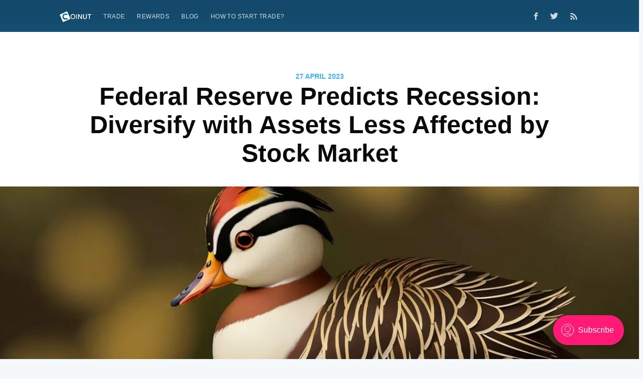

--- FILE ---
content_type: text/html; charset=utf-8
request_url: https://coinut.com/blog/federal-reserve-predicts-recession-diversify-with-assets-less-affected-by-stock-market/
body_size: 8581
content:
<!DOCTYPE html>
<html lang="en">
<head>
<meta charset="utf-8"/>
<meta http-equiv="X-UA-Compatible" content="IE=edge"/>
<title>Fed predicts recession. Diversify with stable assets.</title>
<meta name="HandheldFriendly" content="True"/>
<meta name="viewport" content="width=device-width, initial-scale=1.0"/>
<link rel="stylesheet" type="text/css" href="/blog/assets/built/screen.css?v=53de8b16f0"/>
<meta name="description" content="The Federal Reserve predicts a “mild recession” due to bank collapses. This led to fewer interest-rate increases. Reducing interest rates can stimulate economic growth. As investors, it’s prudent to diversify portfolios to manage risks and maximize returns.">
<link rel="icon" href="https://coinut.com/blog/posts/content/images/size/w256h256/2018/08/rect-logo.png" type="image/png">
<link rel="canonical" href="https://coinut.com/blog/federal-reserve-predicts-recession-diversify-with-assets-less-affected-by-stock-market/">
<meta name="referrer" content="no-referrer-when-downgrade">
<link rel="amphtml" href="https://coinut.com/blog/federal-reserve-predicts-recession-diversify-with-assets-less-affected-by-stock-market/amp/">
<meta property="og:site_name" content="Coinut&#x27;s Cryptocurrency Blog">
<meta property="og:type" content="article">
<meta property="og:title" content="Fed predicts recession. Diversify with stable assets.">
<meta property="og:description" content="The Federal Reserve predicts a “mild recession” due to bank collapses. This led to fewer interest-rate increases. Reducing interest rates can stimulate economic growth. As investors, it’s prudent to diversify portfolios to manage risks and maximize returns.">
<meta property="og:url" content="https://coinut.com/blog/federal-reserve-predicts-recession-diversify-with-assets-less-affected-by-stock-market/">
<meta property="og:image" content="https://coinut.com/blog/content/images/2023/04/nest-eg.png">
<meta property="article:published_time" content="2023-04-27T14:00:45.000Z">
<meta property="article:modified_time" content="2023-04-27T14:00:45.000Z">
<meta property="article:publisher" content="https://www.facebook.com/CoinutExchange/">
<meta name="twitter:card" content="summary_large_image">
<meta name="twitter:title" content="Fed predicts recession. Diversify with stable assets.">
<meta name="twitter:description" content="The Federal Reserve predicts a “mild recession” due to bank collapses. This led to fewer interest-rate increases. Reducing interest rates can stimulate economic growth. As investors, it’s prudent to diversify portfolios to manage risks and maximize returns.">
<meta name="twitter:url" content="https://coinut.com/blog/federal-reserve-predicts-recession-diversify-with-assets-less-affected-by-stock-market/">
<meta name="twitter:image" content="https://coinut.com/blog/content/images/2023/04/nest-eg.png">
<meta name="twitter:label1" content="Written by">
<meta name="twitter:data1" content="Alfred Yu">
<meta name="twitter:site" content="@coinut_exchange">
<meta property="og:image:width" content="1200">
<meta property="og:image:height" content="904">
<style id="gh-members-styles">.gh-post-upgrade-cta-content,.gh-post-upgrade-cta{display:flex;flex-direction:column;align-items:center;font-family:-apple-system,BlinkMacSystemFont,'Segoe UI',Roboto,Oxygen,Ubuntu,Cantarell,'Open Sans','Helvetica Neue',sans-serif;text-align:center;width:100%;color:#fff;font-size:16px}.gh-post-upgrade-cta-content{border-radius:8px;padding:40px 4vw}.gh-post-upgrade-cta h2{color:#fff;font-size:28px;letter-spacing:-.2px;margin:0;padding:0}.gh-post-upgrade-cta p{margin:20px 0 0;padding:0}.gh-post-upgrade-cta small{font-size:16px;letter-spacing:-.2px}.gh-post-upgrade-cta a{color:#fff;cursor:pointer;font-weight:500;box-shadow:none;text-decoration:underline}.gh-post-upgrade-cta a:hover{color:#fff;opacity:.8;box-shadow:none;text-decoration:underline}.gh-post-upgrade-cta a.gh-btn{display:block;background:#fff;text-decoration:none;margin:28px 0 0;padding:8px 18px;border-radius:4px;font-size:16px;font-weight:600}.gh-post-upgrade-cta a.gh-btn:hover{opacity:.92}</style><link rel="stylesheet" type="text/css" href="/blog/public/cards.min.css?v=53de8b16f0"><style>:root{--ghost-accent-color:#ff1a75}</style><style>.site-logo{max-height:100px;width:auto}</style><script type="application/ld+json">
{
    "@context": "https://schema.org",
    "@type": "Article",
    "publisher": {
        "@type": "Organization",
        "name": "Coinut&#x27;s Cryptocurrency Blog",
        "url": "https://coinut.com/blog/",
        "logo": {
            "@type": "ImageObject",
            "url": "https://coinut.com/blog/content/images/2019/04/35321fa46fcb72b77e60f3137f52a529-1.png"
        }
    },
    "author": {
        "@type": "Person",
        "name": "Alfred Yu",
        "url": "https://coinut.com/blog/author/alfred_yu/",
        "sameAs": []
    },
    "headline": "Fed predicts recession. Diversify with stable assets.",
    "url": "https://coinut.com/blog/federal-reserve-predicts-recession-diversify-with-assets-less-affected-by-stock-market/",
    "datePublished": "2023-04-27T14:00:45.000Z",
    "dateModified": "2023-04-27T14:00:45.000Z",
    "image": {
        "@type": "ImageObject",
        "url": "https://coinut.com/blog/content/images/2023/04/nest-eg.png",
        "width": 1200,
        "height": 904
    },
    "description": "The Federal Reserve predicts a “mild recession” due to bank collapses. This led to fewer interest-rate increases. Reducing interest rates can stimulate economic growth. As investors, it’s prudent to diversify portfolios to manage risks and maximize returns.",
    "mainEntityOfPage": "https://coinut.com/blog/federal-reserve-predicts-recession-diversify-with-assets-less-affected-by-stock-market/"
}
    </script>
<meta name="generator" content="Ghost 5.90">
<link rel="alternate" type="application/rss+xml" title="Coinut&#x27;s Cryptocurrency Blog" href="https://coinut.com/blog/rss/">
<script defer src="https://cdn.jsdelivr.net/ghost/portal@~2.39/umd/portal.min.js" data-i18n="false" data-ghost="https://coinut.com/blog/" data-key="4f6367f3ff8014e99d12c47269" data-api="https://coinut.com/blog/ghost/api/content/" crossorigin="anonymous"></script>
<script defer src="https://cdn.jsdelivr.net/ghost/sodo-search@~1.1/umd/sodo-search.min.js" data-key="4f6367f3ff8014e99d12c47269" data-styles="https://cdn.jsdelivr.net/ghost/sodo-search@~1.1/umd/main.css" data-sodo-search="https://coinut.com/blog/" crossorigin="anonymous"></script>
<link href="https://coinut.com/blog/webmentions/receive/" rel="webmention">
<script defer src="/blog/public/cards.min.js?v=53de8b16f0"></script>
<script defer>const STORAGE_KEY="ghost-history",TIMEOUT=864e5,LIMIT=15;!async function(){try{const e=window.localStorage,r=e.getItem(STORAGE_KEY),t=(new Date).getTime();let i=[];if(r)try{i=JSON.parse(r)}catch(e){console.warn("[Member Attribution] Error while parsing history",e)}const a=i.findIndex((e=>{if(!e.time||"number"!=typeof e.time)return!1;const r=t-e.time;return!(isNaN(e.time)||r>TIMEOUT)}));let n,o,s,c,h;a>0?i.splice(0,a):-1===a&&(i=[]);try{const e=new URL(window.location.href);if(n=e.searchParams.get("ref"),o=e.searchParams.get("source"),s=e.searchParams.get("utm_source"),c=e.searchParams.get("utm_medium"),h=n||o||s||null,!h&&e.hash&&e.hash.includes("#/portal")){const e=new URL(window.location.href.replace("/#/portal",""));n=e.searchParams.get("ref"),o=e.searchParams.get("source"),s=e.searchParams.get("utm_source"),c=e.searchParams.get("utm_medium"),h=n||o||s||null}}catch(e){console.error("[Member Attribution] Parsing referrer from querystring failed",e)}const l=c||null,u=window.document.referrer||null;try{const e=new URL(window.location.href),r=e.searchParams;r.get("attribution_id")&&r.get("attribution_type")&&(i.push({time:t,id:r.get("attribution_id"),type:r.get("attribution_type"),referrerSource:h,referrerMedium:l,referrerUrl:u}),r.delete("attribution_id"),r.delete("attribution_type"),e.search="?"+r.toString(),window.history.replaceState({},"",`${e.pathname}${e.search}${e.hash}`))}catch(e){console.error("[Member Attribution] Parsing attribution from querystring failed",e)}const m=window.location.pathname;0===i.length||i[i.length-1].path!==m?i.push({path:m,time:t,referrerSource:h,referrerMedium:l,referrerUrl:u}):i.length>0&&(i[i.length-1].time=t,h&&(i[i.length-1].referrerSource=h,i[i.length-1].referrerMedium=l),u&&(i[i.length-1].referrerUrl=u)),i.length>15&&(i=i.slice(-15)),e.setItem(STORAGE_KEY,JSON.stringify(i))}catch(e){console.error("[Member Attribution] Failed with error",e)}}();</script>
<link rel="dns-prefetch" href="//code.jquery.com"></head>
<body class="post-template"><noscript><meta HTTP-EQUIV="refresh" content="0;url='http://coinut.com/blog/federal-reserve-predicts-recession-diversify-with-assets-less-affected-by-stock-market/?PageSpeed=noscript'" /><style><!--table,div,span,font,p{display:none} --></style><div style="display:block">Please click <a href="http://coinut.com/blog/federal-reserve-predicts-recession-diversify-with-assets-less-affected-by-stock-market/?PageSpeed=noscript">here</a> if you are not redirected within a few seconds.</div></noscript>
<div class="site-wrapper">
<header class="site-header outer">
<div class="inner">
<nav class="site-nav">
<div class="site-nav-left">
<a class="site-nav-logo" href="https://coinut.com/blog"><img src="https://coinut.com/blog/content/images/2019/04/35321fa46fcb72b77e60f3137f52a529-1.png" alt="Coinut&#x27;s Cryptocurrency Blog"/></a>
<ul class="nav">
<li class="nav-trade"><a href="https://coinut.com/spot/BTCUSDT">Trade</a></li>
<li class="nav-rewards"><a href="https://coinut.com/account/referral">Rewards</a></li>
<li class="nav-blog"><a href="https://coinut.com/blog/">Blog</a></li>
<li class="nav-how-to-start-trade"><a href="https://help.coinut.com/hc/en-us/articles/360007533434-1-Create-an-Account">How to start trade?</a></li>
</ul>
</div>
<div class="site-nav-right">
<div class="social-links">
<a class="social-link social-link-fb" href="https://www.facebook.com/CoinutExchange/" title="Facebook" target="_blank" rel="noopener"><svg xmlns="http://www.w3.org/2000/svg" viewBox="0 0 32 32"><path d="M19 6h5V0h-5c-3.86 0-7 3.14-7 7v3H8v6h4v16h6V16h5l1-6h-6V7c0-.542.458-1 1-1z"/></svg>
</a>
<a class="social-link social-link-tw" href="https://twitter.com/coinut_exchange" title="Twitter" target="_blank" rel="noopener"><svg xmlns="http://www.w3.org/2000/svg" viewBox="0 0 32 32"><path d="M30.063 7.313c-.813 1.125-1.75 2.125-2.875 2.938v.75c0 1.563-.188 3.125-.688 4.625a15.088 15.088 0 0 1-2.063 4.438c-.875 1.438-2 2.688-3.25 3.813a15.015 15.015 0 0 1-4.625 2.563c-1.813.688-3.75 1-5.75 1-3.25 0-6.188-.875-8.875-2.625.438.063.875.125 1.375.125 2.688 0 5.063-.875 7.188-2.5-1.25 0-2.375-.375-3.375-1.125s-1.688-1.688-2.063-2.875c.438.063.813.125 1.125.125.5 0 1-.063 1.5-.25-1.313-.25-2.438-.938-3.313-1.938a5.673 5.673 0 0 1-1.313-3.688v-.063c.813.438 1.688.688 2.625.688a5.228 5.228 0 0 1-1.875-2c-.5-.875-.688-1.813-.688-2.75 0-1.063.25-2.063.75-2.938 1.438 1.75 3.188 3.188 5.25 4.25s4.313 1.688 6.688 1.813a5.579 5.579 0 0 1 1.5-5.438c1.125-1.125 2.5-1.688 4.125-1.688s3.063.625 4.188 1.813a11.48 11.48 0 0 0 3.688-1.375c-.438 1.375-1.313 2.438-2.563 3.188 1.125-.125 2.188-.438 3.313-.875z"/></svg>
</a>
</div>
<a class="rss-button" href="https://feedly.com/i/subscription/feed/https://coinut.com/blog/rss/" title="RSS" target="_blank" rel="noopener"><svg xmlns="http://www.w3.org/2000/svg" viewBox="0 0 24 24"><circle cx="6.18" cy="17.82" r="2.18"/><path d="M4 4.44v2.83c7.03 0 12.73 5.7 12.73 12.73h2.83c0-8.59-6.97-15.56-15.56-15.56zm0 5.66v2.83c3.9 0 7.07 3.17 7.07 7.07h2.83c0-5.47-4.43-9.9-9.9-9.9z"/></svg>
</a>
</div>
</nav>
</div>
</header>
<main id="site-main" class="site-main outer">
<div class="inner">
<article class="post-full post ">
<header class="post-full-header">
<section class="post-full-meta">
<time class="post-full-meta-date" datetime="2023-04-27">27 April 2023</time>
</section>
<h1 class="post-full-title">Federal Reserve Predicts Recession: Diversify with Assets Less Affected by Stock Market</h1>
</header>
<figure class="post-full-image">
<img srcset="/blog/content/images/size/w300/2023/04/nest-eg.png 300w, /blog/content/images/size/w600/2023/04/xnest-eg.png.pagespeed.ic.Pr9mWxqvr5.webp 600w, /blog/content/images/size/w1000/2023/04/xnest-eg.png.pagespeed.ic.ClV22dxcqo.webp 1000w, /blog/content/images/size/w2000/2023/04/xnest-eg.png.pagespeed.ic.ClV22dxcqo.webp 2000w" sizes="(max-width: 800px) 400px,
                            (max-width: 1170px) 700px,
                            1400px" src="/blog/content/images/size/w2000/2023/04/xnest-eg.png.pagespeed.ic.ClV22dxcqo.webp" alt="Federal Reserve Predicts Recession: Diversify with Assets Less Affected by Stock Market" width="1200" height="904"/>
</figure>
<section class="post-full-content">
<div class="post-content">
<p>According to minutes from the Federal Reserve's March meeting, economists predict that turmoil after the collapse of several banks will cause a "mild recession" later this year. </p><p>This forecast has led Fed officials to envision fewer interest-rate increases this year, out of concern that banks will reduce their lending and weaken the economy. The uncertainty in the banking sector also influenced Fed officials' decision to raise their key interest rate by just 0.25 percentage point, rather than a half-point, despite signs that inflation was still too hot. </p><p>The minutes reveal that the Fed's prediction of a recession depends on how severe the banking industry's troubles prove to be and to what extent they will cause a cutback in lending. </p><p>Before the collapse of Silicon Valley Bank, many officials said they had expected to raise rates several more times this year. Instead, Fed officials agreed that the collapse of the two large banks "would likely lead to some weakening of credit conditions" as banks sought to preserve capital by curtailing lending to consumers and businesses.</p><p><strong>What does it mean for </strong><b>investors?</b></p><p>In general, reducing interest rates can stimulate economic growth by lowering the cost of borrowing. This encourages spending and investment, leading to higher aggregate demand and economic growth. However, the impact of interest rate cuts on the economy depends on various factors. </p><p>For instance, if banks do not pass on the base rate cut to consumers, the interest rate cut may have little effect. As informed investors, it is prudent to diversify our portfolios to manage risks and maximize returns. </p><p>While cryptocurrency performance can diverge from that of the stock market and often outperforms it, there are other assets that are also independent of the stock market. These include real estate investment trusts (REITs), infrastructure, emerging market debt, investment-grade credit, and commodities. Investors may consider allocating a portion of their portfolios to these assets as well.</p><p><strong><strong><strong><strong>RISK DISCLOSURE: ⚠️</strong></strong></strong></strong></p><p>Digital payment token investments, such as cryptocurrencies, are not guaranteed by service providers or <a href="https://coinut.com/?ref=coinut.com">cryptocurrency exchanges</a> and the government. It is crucial to exercise caution in investing, including the awareness that a part or all of the capital may be lost and may not be recovered especially in cases of high price volatility or down market, bankruptcy, seizures and other factors. Hence, the user’s risk tolerance, investment appetite or capacity for loss should be set firstly and they should observe safe and knowledgeable investment practices accordingly. For more information, please visit <a href="https://www.mas.gov.sg/regulation/guidelines/ps-g02-guidelines-on-provision-of-digital-payment-token-services-to-the-public?utm_source=government+site&utm_medium=blog&utm_campaign=a/">MAS' website</a>.</p><p><strong><strong><strong><strong>IMPORTANT NOTE: </strong></strong></strong></strong>📢</p><p><a href="https://coinut.com/?utm_source=blog&utm_medium=SM&utm_campaign=a/">Coinut.com</a> is a financial entity regulated as a Money Services Business in Canada and an exempt entity under the Payment Services Act in Singapore. Please be reminded that cryptocurrency trading is highly risky and is not suitable for the general public. For more information, please refer to <a href="https://coinut.zendesk.com/hc/en-us/articles/4404321496345-Disclosure-Statement?utm_source=blog&utm_medium=SM&utm_campaign=a/">Risk Warnings</a> and <a href="https://coinut.zendesk.com/hc/en-us/articles/4479422613273-Risk-Statements?utm_source=blog&utm_medium=SM&utm_campaign=a/">Risk Statements</a>.</p>
</div>
</section>
<footer class="post-full-footer">
<section class="author-card">
<span class="avatar-wrapper"><svg viewBox="0 0 24 24" xmlns="http://www.w3.org/2000/svg"><g fill="none" fill-rule="evenodd"><path d="M3.513 18.998C4.749 15.504 8.082 13 12 13s7.251 2.504 8.487 5.998C18.47 21.442 15.417 23 12 23s-6.47-1.558-8.487-4.002zM12 12c2.21 0 4-2.79 4-5s-1.79-4-4-4-4 1.79-4 4 1.79 5 4 5z" fill="#FFF"/></g></svg>
</span>
<section class="author-card-content">
<h4 class="author-card-name"><a href="/blog/author/alfred_yu/">Alfred Yu</a></h4>
<p>Read <a href="/blog/author/alfred_yu/">more posts</a> by this author.</p>
</section>
</section>
<div class="post-full-footer-right">
<a class="author-card-button" href="/blog/author/alfred_yu/">Read More</a>
</div>
</footer>
</article>
</div>
</main>
<aside class="read-next outer">
<div class="inner">
<div class="read-next-feed">
<article class="post-card post ">
<a class="post-card-image-link" href="/blog/hong-kongs-sfc-to-release-final-guidelines-for-crypto-exchanges-amid-stiff-competition/">
<img class="post-card-image" srcset="/blog/content/images/size/w300/2023/05/00008-692145446.png 300w, /blog/content/images/size/w600/2023/05/x00008-692145446.png.pagespeed.ic.mqyo_rjzu9.webp 600w, /blog/content/images/size/w1000/2023/05/x00008-692145446.png.pagespeed.ic.dcv3zOrCvo.webp 1000w, /blog/content/images/size/w2000/2023/05/x00008-692145446.png.pagespeed.ic._m8IV6jBJg.webp 2000w" sizes="(max-width: 1000px) 400px, 700px" src="/blog/content/images/size/w600/2023/05/x00008-692145446.png.pagespeed.ic.mqyo_rjzu9.webp" alt="Hong Kong’s SFC to Release Final Guidelines for Crypto Exchanges Amid Stiff Competition" width="600" height="503"/>
</a>
<div class="post-card-content">
<a class="post-card-content-link" href="/blog/hong-kongs-sfc-to-release-final-guidelines-for-crypto-exchanges-amid-stiff-competition/">
<header class="post-card-header">
<h2 class="post-card-title">Hong Kong’s SFC to Release Final Guidelines for Crypto Exchanges Amid Stiff Competition</h2>
</header>
<section class="post-card-excerpt">
<p>Despite China’s stance against cryptocurrencies, it seems to be backing Hong Kong’s ambition to become a hub for digital assets.</p>
</section>
</a>
<footer class="post-card-meta">
<ul class="author-list">
<li class="author-list-item">
<div class="author-name-tooltip">
Alfred Yu
</div>
<a href="/blog/author/alfred_yu/" class="static-avatar author-profile-image"><svg viewBox="0 0 24 24" xmlns="http://www.w3.org/2000/svg"><g fill="none" fill-rule="evenodd"><path d="M3.513 18.998C4.749 15.504 8.082 13 12 13s7.251 2.504 8.487 5.998C18.47 21.442 15.417 23 12 23s-6.47-1.558-8.487-4.002zM12 12c2.21 0 4-2.79 4-5s-1.79-4-4-4-4 1.79-4 4 1.79 5 4 5z" fill="#FFF"/></g></svg>
</a>
</li>
</ul>
<span class="reading-time">2 min read</span>
</footer>
</div>
</article>
<article class="post-card post ">
<a class="post-card-image-link" href="/blog/why-exchanges-should-champion-scrutinizing-meme-coins-as-we-move-towards-regulatory-compliance/">
<img class="post-card-image" srcset="/blog/content/images/size/w300/2023/04/00166-969733679.png 300w, /blog/content/images/size/w600/2023/04/x00166-969733679.png.pagespeed.ic.xtjVO4WehS.webp 600w, /blog/content/images/size/w1000/2023/04/00166-969733679.png 1000w, /blog/content/images/size/w2000/2023/04/x00166-969733679.png.pagespeed.ic.LI7G0exJSr.webp 2000w" sizes="(max-width: 1000px) 400px, 700px" src="/blog/content/images/size/w600/2023/04/x00166-969733679.png.pagespeed.ic.xtjVO4WehS.webp" alt="Why Exchanges Should Champion Scrutinizing Meme Coins as We Move Towards Regulatory Compliance" width="600" height="600"/>
</a>
<div class="post-card-content">
<a class="post-card-content-link" href="/blog/why-exchanges-should-champion-scrutinizing-meme-coins-as-we-move-towards-regulatory-compliance/">
<header class="post-card-header">
<h2 class="post-card-title">Why Exchanges Should Champion Scrutinizing Meme Coins as We Move Towards Regulatory Compliance</h2>
</header>
<section class="post-card-excerpt">
<p>Exchanges have a responsibility to comply with laws and regulations, but where laws and regulations are still ambiguous, exchanges should champion the best practices.</p>
</section>
</a>
<footer class="post-card-meta">
<ul class="author-list">
<li class="author-list-item">
<div class="author-name-tooltip">
Alfred Yu
</div>
<a href="/blog/author/alfred_yu/" class="static-avatar author-profile-image"><svg viewBox="0 0 24 24" xmlns="http://www.w3.org/2000/svg"><g fill="none" fill-rule="evenodd"><path d="M3.513 18.998C4.749 15.504 8.082 13 12 13s7.251 2.504 8.487 5.998C18.47 21.442 15.417 23 12 23s-6.47-1.558-8.487-4.002zM12 12c2.21 0 4-2.79 4-5s-1.79-4-4-4-4 1.79-4 4 1.79 5 4 5z" fill="#FFF"/></g></svg>
</a>
</li>
</ul>
<span class="reading-time">2 min read</span>
</footer>
</div>
</article>
</div>
</div>
</aside>
<div class="floating-header">
<div class="floating-header-logo">
<a href="https://coinut.com/blog">
<img src="/blog/posts/content/images/size/w30/2018/08/rect-logo.png" alt="Coinut&#x27;s Cryptocurrency Blog icon"/>
<span>Coinut&#x27;s Cryptocurrency Blog</span>
</a>
</div>
<span class="floating-header-divider">&mdash;</span>
<div class="floating-header-title">Federal Reserve Predicts Recession: Diversify with Assets Less Affected by Stock Market</div>
<div class="floating-header-share">
<div class="floating-header-share-label">Share this <svg xmlns="http://www.w3.org/2000/svg" viewBox="0 0 24 24">
<path d="M7.5 15.5V4a1.5 1.5 0 1 1 3 0v4.5h2a1 1 0 0 1 1 1h2a1 1 0 0 1 1 1H18a1.5 1.5 0 0 1 1.5 1.5v3.099c0 .929-.13 1.854-.385 2.748L17.5 23.5h-9c-1.5-2-5.417-8.673-5.417-8.673a1.2 1.2 0 0 1 1.76-1.605L7.5 15.5zm6-6v2m-3-3.5v3.5m6-1v2"/>
</svg>
</div>
<a class="floating-header-share-tw" href="https://twitter.com/share?text=Federal%20Reserve%20Predicts%20Recession%3A%20Diversify%20with%20Assets%20Less%20Affected%20by%20Stock%20Market&amp;url=https://coinut.com/blog/federal-reserve-predicts-recession-diversify-with-assets-less-affected-by-stock-market/" onclick="window.open(this.href, 'share-twitter', 'width=550,height=235');return false;">
<svg xmlns="http://www.w3.org/2000/svg" viewBox="0 0 32 32"><path d="M30.063 7.313c-.813 1.125-1.75 2.125-2.875 2.938v.75c0 1.563-.188 3.125-.688 4.625a15.088 15.088 0 0 1-2.063 4.438c-.875 1.438-2 2.688-3.25 3.813a15.015 15.015 0 0 1-4.625 2.563c-1.813.688-3.75 1-5.75 1-3.25 0-6.188-.875-8.875-2.625.438.063.875.125 1.375.125 2.688 0 5.063-.875 7.188-2.5-1.25 0-2.375-.375-3.375-1.125s-1.688-1.688-2.063-2.875c.438.063.813.125 1.125.125.5 0 1-.063 1.5-.25-1.313-.25-2.438-.938-3.313-1.938a5.673 5.673 0 0 1-1.313-3.688v-.063c.813.438 1.688.688 2.625.688a5.228 5.228 0 0 1-1.875-2c-.5-.875-.688-1.813-.688-2.75 0-1.063.25-2.063.75-2.938 1.438 1.75 3.188 3.188 5.25 4.25s4.313 1.688 6.688 1.813a5.579 5.579 0 0 1 1.5-5.438c1.125-1.125 2.5-1.688 4.125-1.688s3.063.625 4.188 1.813a11.48 11.48 0 0 0 3.688-1.375c-.438 1.375-1.313 2.438-2.563 3.188 1.125-.125 2.188-.438 3.313-.875z"/></svg>
</a>
<a class="floating-header-share-fb" href="https://www.facebook.com/sharer/sharer.php?u=https://coinut.com/blog/federal-reserve-predicts-recession-diversify-with-assets-less-affected-by-stock-market/" onclick="window.open(this.href, 'share-facebook','width=580,height=296');return false;">
<svg xmlns="http://www.w3.org/2000/svg" viewBox="0 0 32 32"><path d="M19 6h5V0h-5c-3.86 0-7 3.14-7 7v3H8v6h4v16h6V16h5l1-6h-6V7c0-.542.458-1 1-1z"/></svg>
</a>
</div>
<progress id="reading-progress" class="progress" value="0">
<div class="progress-container">
<span class="progress-bar"></span>
</div>
</progress>
</div>
<footer class="site-footer outer">
<div class="site-footer-content inner">
<section class="copyright"><a href="https://coinut.com/blog">Coinut&#x27;s Cryptocurrency Blog</a> &copy; 2026</section>
<nav class="site-footer-nav">
<a href="https://coinut.com/blog">Latest Posts</a>
<a href="https://www.facebook.com/CoinutExchange/" target="_blank" rel="noopener">Facebook</a>
<a href="https://twitter.com/coinut_exchange" target="_blank" rel="noopener">Twitter</a>
</nav>
</div>
</footer>
</div>
<script>var images=document.querySelectorAll('.kg-gallery-image img');images.forEach(function(image){var container=image.closest('.kg-gallery-image');var width=image.attributes.width.value;var height=image.attributes.height.value;var ratio=width/height;container.style.flex=ratio+' 1 0%';})</script>
<script src="https://code.jquery.com/jquery-3.2.1.min.js" integrity="sha256-hwg4gsxgFZhOsEEamdOYGBf13FyQuiTwlAQgxVSNgt4=" crossorigin="anonymous"></script>
<script type="text/javascript">!function(d){"use strict";d.fn.fitVids=function(t){var i={customSelector:null,ignore:null};if(!document.getElementById("fit-vids-style")){var e=document.head||document.getElementsByTagName("head")[0],r=document.createElement("div");r.innerHTML='<p>x</p><style id="fit-vids-style">.fluid-width-video-container{flex-grow: 1;width:100%;}.fluid-width-video-wrapper{width:100%;position:relative;padding:0;}.fluid-width-video-wrapper iframe,.fluid-width-video-wrapper object,.fluid-width-video-wrapper embed {position:absolute;top:0;left:0;width:100%;height:100%;}</style>',e.appendChild(r.childNodes[1])}return t&&d.extend(i,t),this.each(function(){var t=['iframe[src*="player.vimeo.com"]','iframe[src*="youtube.com"]','iframe[src*="youtube-nocookie.com"]','iframe[src*="kickstarter.com"][src*="video.html"]',"object","embed"];i.customSelector&&t.push(i.customSelector);var r=".fitvidsignore";i.ignore&&(r=r+", "+i.ignore);var e=d(this).find(t.join(","));(e=(e=e.not("object object")).not(r)).each(function(){var t=d(this);if(!(0<t.parents(r).length||"embed"===this.tagName.toLowerCase()&&t.parent("object").length||t.parent(".fluid-width-video-wrapper").length)){t.css("height")||t.css("width")||!isNaN(t.attr("height"))&&!isNaN(t.attr("width"))||(t.attr("height",9),t.attr("width",16));var e=("object"===this.tagName.toLowerCase()||t.attr("height")&&!isNaN(parseInt(t.attr("height"),10))?parseInt(t.attr("height"),10):t.height())/(isNaN(parseInt(t.attr("width"),10))?t.width():parseInt(t.attr("width"),10));if(!t.attr("name")){var i="fitvid"+d.fn.fitVids._count;t.attr("name",i),d.fn.fitVids._count++}t.wrap('<div class="fluid-width-video-container"><div class="fluid-width-video-wrapper"></div></div>').parent(".fluid-width-video-wrapper").css("padding-top",100*e+"%"),t.removeAttr("height").removeAttr("width")}})})},d.fn.fitVids._count=0}(window.jQuery||window.Zepto);</script>
<script>$(document).ready(function(){var $postContent=$(".post-full-content");$postContent.fitVids();var progressBar=document.querySelector('#reading-progress');var header=document.querySelector('.floating-header');var title=document.querySelector('.post-full-title');var lastScrollY=window.scrollY;var lastWindowHeight=window.innerHeight;var lastDocumentHeight=$(document).height();var ticking=false;function onScroll(){lastScrollY=window.scrollY;requestTick();}function onResize(){lastWindowHeight=window.innerHeight;lastDocumentHeight=$(document).height();requestTick();}function requestTick(){if(!ticking){requestAnimationFrame(update);}ticking=true;}function update(){var trigger=title.getBoundingClientRect().top+window.scrollY;var triggerOffset=title.offsetHeight+35;var progressMax=lastDocumentHeight-lastWindowHeight;if(lastScrollY>=trigger+triggerOffset){header.classList.add('floating-active');}else{header.classList.remove('floating-active');}progressBar.setAttribute('max',progressMax);progressBar.setAttribute('value',lastScrollY);ticking=false;}window.addEventListener('scroll',onScroll,{passive:true});window.addEventListener('resize',onResize,false);update();});</script>
<script defer src="https://static.cloudflareinsights.com/beacon.min.js/vcd15cbe7772f49c399c6a5babf22c1241717689176015" integrity="sha512-ZpsOmlRQV6y907TI0dKBHq9Md29nnaEIPlkf84rnaERnq6zvWvPUqr2ft8M1aS28oN72PdrCzSjY4U6VaAw1EQ==" data-cf-beacon='{"version":"2024.11.0","token":"369f0d0e4534425cac5409905da88e16","server_timing":{"name":{"cfCacheStatus":true,"cfEdge":true,"cfExtPri":true,"cfL4":true,"cfOrigin":true,"cfSpeedBrain":true},"location_startswith":null}}' crossorigin="anonymous"></script>
</body>
</html>
